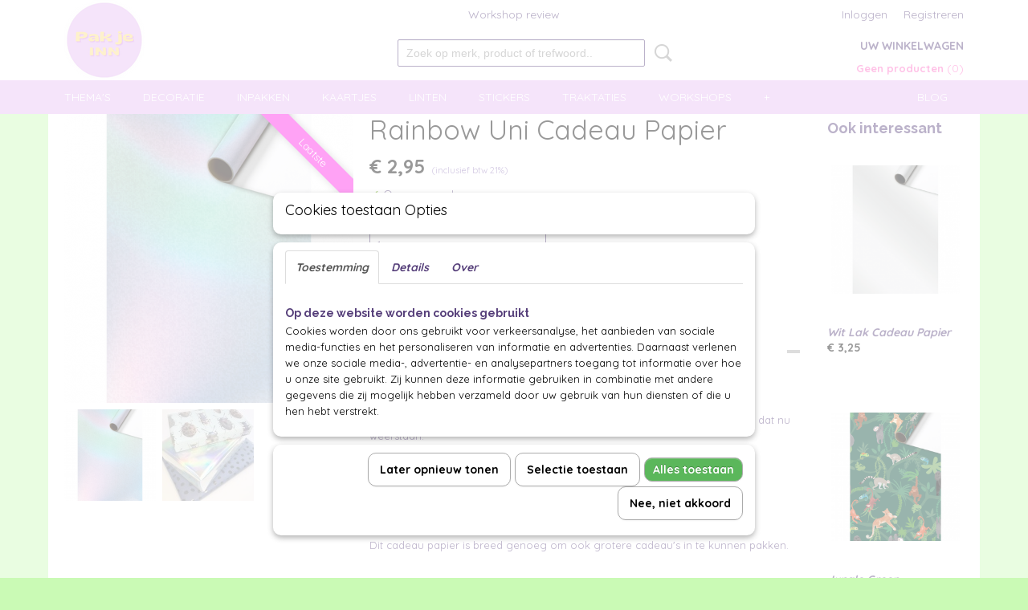

--- FILE ---
content_type: text/html; charset=UTF-8
request_url: https://www.pakjeinn.nl/webshop/inpakken/kadopapier-70cm/detail/60/rainbow-uni-cadeau-papier.html
body_size: 11702
content:
<!DOCTYPE html>
<html lang="nl" prefix="og: http://ogp.me/ns#">
<head>
  <script src="/core/javascript/polyfills/polyfills-transpiled.js" defer nomodule></script>
  <meta name="keywords" content=""/>
  <meta name="description" content="Rainbow Uni Cadeau Papier
Een mooi uni papier met in elkaar overlopende regenboogkleuren. Wie kan dat nu weerstaan."/>
  <meta name="language" content="nl"/>
  <meta name="charset" content="UTF-8"/>
  <meta name="google-site-verification" content="2Oz-G0VjuobEOfnxsSpMai9wRFK04sQcs1uozQR-_FU"/>
  <meta name="facebook-domain-verification" content="jpo2anaqvc8x4j9tlc8jf253fvezmw"/>
  <meta name="author" content="pakjeinn"/>
  <meta name="generator" content="IZICMS2.0"/>
  <meta property="msapplication-TileImage" content="https://www.pakjeinn.nl/apple-touch-icon.png?1672867556"/>
  <link href="https://www.pakjeinn.nl/apple-touch-icon.png?1672867556" rel="icon" sizes="400x400"/>
  <link href="https://www.pakjeinn.nl/favicon.ico" rel="icon" sizes="16x16"/>
  <link href="/service/xml/News/atom.xml" rel="alternate" title="Alle berichten"/>
  <link href="/service/xml/News/atom/trakteren.xml" rel="alternate" title="Berichten in: Trakteren"/>
  <link href="/data/cache/compressedIncludes/compressedIncludes_2395142108_08d0d4a185c6b7545b5394bfbf1cc47b.css" rel="stylesheet" media="all"/>
  <link href="https://fonts.googleapis.com/css?family=Quicksand:400,700&amp;r=3788&amp;fp=" rel="stylesheet" media="screen"/>
  <link href="https://fonts.googleapis.com/css?family=Raleway:400,700&amp;r=3788&amp;fp=" rel="stylesheet" media="screen"/>
  <link href="https://fonts.googleapis.com/css?family=Droid+Serif:400,700&amp;r=3788&amp;fp=" rel="stylesheet" media="screen"/>
  <script src="/core/javascript/mootools/mootools-core-1.6.0-transpiled.js?r=3788&amp;fp=30a936a8"></script>
  <script src="/core/javascript/mootools/mootools-more-1.6.0-transpiled.js?r=3788&amp;fp=30a936a8"></script>
  <script src="/modules/Shop/templates/default/js/product_social-transpiled.js?r=3788&amp;fp=30a936a8"></script>
  <script src="https://connect.facebook.net/nl_NL/all.js#xfbml=1?r=3788&amp;fp="></script>
  <script src="https://www.google.com/recaptcha/api.js?r=3788&amp;fp="></script>
  <script src="/core/javascript/lib/helper/LocaleGlobal-minified.js?r=3788&amp;fp=30a936a8" type="module"></script>
  <script src="/core/javascript/lib/helper/LocaleGlobal-transpiled.js?r=3788&amp;fp=30a936a8" defer nomodule></script>
  <script src="/modules/Shop/templates/bootstrap/js/accordion-transpiled.js?r=3788&amp;fp=30a936a8"></script>
  <script src="/modules/Shop/templates/bootstrap/js/pixeldensity-transpiled.js?r=3788&amp;fp=30a936a8"></script>
  <script src="/modules/Shop/templates/bootstrap/js/modal.js?r=3788&amp;fp=8ddd2ff7"></script>
  <script src="/modules/Shop/templates/bootstrap/js/product-behaviour-transpiled.js?r=3788&amp;fp=30a936a8"></script>
  <script src="/modules/Shop/templates/bootstrap/js/product_attributes-transpiled.js?r=3788&amp;fp=30a936a8"></script>
  <script src="/modules/Shop/templates/bootstrap/js/cerabox/cerabox-transpiled.js?r=3788&amp;fp=30a936a8"></script>
  <script src="/core/javascript/lib/legacy/Toolbox-minified.js?r=3788&amp;fp=30a936a8" type="module"></script>
  <script src="/core/javascript/lib/legacy/Toolbox-transpiled.js?r=3788&amp;fp=30a936a8" defer nomodule></script>
  <script src="/core/javascript/lib/legacy/Loader-minified.js?r=3788&amp;fp=30a936a8" type="module"></script>
  <script src="/core/javascript/lib/legacy/Loader-transpiled.js?r=3788&amp;fp=30a936a8" defer nomodule></script>
  <script src="/modules/AfterSale/templates/default/js/cookiepolicy.js?r=3788&amp;fp=5f44b95f"></script>
  <script src="/modules/AfterSale/templates/default/js/facebook-transpiled.js?r=3788&amp;fp=30a936a8"></script>
  <script src="/templates/responsive-1/js/touch-mootools-transpiled.js?r=3788&amp;fp=30a936a8"></script>
  <script src="/templates/responsive-1/js/category-menu-transpiled.js?r=3788&amp;fp=30a936a8"></script>
  <script src="/templates/responsive-1/js/columnizer-transpiled.js?r=3788&amp;fp=30a936a8"></script>
  <script src="/templates/responsive-1/js/responsive-transpiled.js?r=3788&amp;fp=30a936a8"></script>
  <script src="/templates/responsive-1/js/designListener-transpiled.js?r=3788&amp;fp=30a936a8"></script>
  <script>/*<![CDATA[*/
    document.addEventListener('DOMContentLoaded',function(){
      var evt = document.createEvent('CustomEvent');evt.initCustomEvent( 'designchange', false, false, {"carousel_slide_duration":"5000ms","carousel_slide1_enabled":"-1","carousel_slide1_animation":"slide-left","carousel_slide1_button_text":"","carousel_slide1_button_href":"https:\/\/www.pakjeinn.nl\/webshop\/kadopapier","carousel_slide2_enabled":"-1","carousel_slide2_animation":"slide-left","carousel_slide2_button_text":"","carousel_slide2_button_href":"\/","carousel_slide3_enabled":"-1","carousel_slide3_animation":"slide-left","carousel_slide3_button_text":"","carousel_slide3_button_href":"","carousel_slide3_slogan":"","carousel_slide4_enabled":"-1","carousel_slide4_animation":"slide-left","carousel_slide4_button_text":"","carousel_slide4_button_href":"\/https:\/\/www.instagram.com\/pakjeinn\/","carousel_slide4_slogan":"","carousel_slide5_enabled":"-1","carousel_slide5_animation":"slide-left","carousel_slide5_button_text":"","carousel_slide5_button_href":"\/","carousel_slide5_slogan":"","carousel_slide1_full_image_link":"https:\/\/www.pakjeinn.nl\/webshop\/inpakken\/kadopapier-70cm\/","carousel_slide1_slogan":"","carousel_slide2_full_image_link":"https:\/\/www.pakjeinn.nl\/webshop\/traktaties\/","carousel_slide2_slogan":"","carousel_slide3_full_image_link":"https:\/\/www.pakjeinn.nl\/webshop\/themas\/moederdag\/","carousel_slide4_full_image_link":"https:\/\/www.pakjeinn.nl\/webshop\/gifts-en-goodies\/","carousel_slide5_full_image_link":"https:\/\/www.instagram.com\/pakjeinn\/"} );document.dispatchEvent(evt);
      Locale.define('nl-NL','Core',{"cancel":"Annuleren","close":"Sluiten"});
      Locale.define('nl-NL','Shop',{"loading":"Een moment geduld alstublieft..","error":"Er is helaas een fout opgetreden.","added":"Toegevoegd","product_added_short":"&#x2713; Toegevoegd aan winkelwagen:","product_not_added":"Het product kon niet worden toegevoegd.","variation_not_given_short":"Kies de gewenste uitvoering:","attribute_dimension_error":"Het veld '%s' bevat een ongeldige waarde.","please_enter_valid_email":"Vul alsjeblieft een geldig e-mailadres in."});
      Locale.define('nl-NL','Cookie',{"cookie_option_heading":"Cookies toestaan Opties","cookie_option_footer":"<div class=buttons><a class='btn cookie-btn' id='cookie-showagain'>Later opnieuw tonen<\/a><a class='btn cookie-btn' id='allow-selection'>Selectie toestaan<\/a><a class='btn cookie-btn-selected' id='allow-all'>Alles toestaan<\/a><\/div>","cookie_option_body":"<div class='cookie-content' id='mainContent'><ul class='nav nav-tabs'><li><a href='#consent'>Toestemming<\/a><\/li><li><a href='#details'>Details<\/a><\/li><li><a href='#about'>Over<\/a><\/li><\/ul><div id='tabData[consent]' class='tabData'><h4 id='shp-cookie-settings'>Op deze website worden cookies gebruikt<\/h4><p>Cookies worden door ons gebruikt voor verkeersanalyse, het aanbieden van sociale media-functies en het personaliseren van informatie en advertenties. Daarnaast verlenen we onze sociale media-, advertentie- en analysepartners toegang tot informatie over hoe u onze site gebruikt. Zij kunnen deze informatie gebruiken in combinatie met andere gegevens die zij mogelijk hebben verzameld door uw gebruik van hun diensten of die u hen hebt verstrekt.<\/p><\/div><div id='tabData[details]' class='tabData'><div class='form-check align-items-center'><h4 id='shp-cookie-settings'>Noodzakelijk<\/h4><input class='form-check-input' type='checkbox' role='switch' id='shp-cookie-ncecessary' checked='checked' disabled='disabled'><\/div><p>Door essenti\u00eble functies zoals paginanavigatie en toegang tot beveiligde delen van de website mogelijk te maken, dragen noodzakelijke cookies bij aan de bruikbaarheid van een website. Deze cookies zijn essentieel voor de correcte werking van de website.<\/p><div class='form-check align-items-center'><h4 id='shp-cookie-settings'>Statistieken<\/h4><input class='form-check-input' type='checkbox' role='switch' id='shp-cookie-statistics' checked='checked'><\/div><p>Statistische cookies verzamelen en verstrekken anonieme gegevens om website-eigenaren te helpen begrijpen hoe gebruikers omgaan met hun sites.<\/p><div class='form-check align-items-center'><h4 id='shp-cookie-settings'>Marketing<\/h4><input class='form-check-input' type='checkbox' role='switch' id='shp-cookie-marketing'><\/div><p>Er worden cookies voor marketingdoeleinden gebruikt om websitegebruikers te volgen. Het doel is om gebruikers relevante en interessante advertenties te tonen, waardoor deze waardevoller worden voor uitgevers en externe marketeers.<\/p><\/div><div id='tabData[about]' class='tabData'><p>Cookies zijn kleine tekstdocumenten die door websites kunnen worden gebruikt om de gebruikerservaring effici\u00ebnter te maken.<\/p><p>De wet bepaalt dat wij cookies op uw apparaat plaatsen als deze strikt noodzakelijk zijn voor de werking van deze website. Voor alle andere soorten cookies hebben wij uw toestemming nodig. wat betekent dat cookies die als noodzakelijk zijn gecategoriseerd, voornamelijk worden verwerkt op basis van AVG-art. 6 (1) (f). Alle overige cookies, dat wil zeggen die van de soorten voorkeuren en advertenties, worden verwerkt op basis van AVG-art. 6 (1) (a) AVG.<\/p><p>Deze website maakt gebruik van unieke soorten cookies. sommige cookies worden geplaatst via aanbiedingen van derden die op onze pagina's verschijnen.<\/p><p>Vermeld uw toestemmings-id en datum wanneer u contact met ons opneemt over uw toestemming.<\/p><\/div><\/div>","analyticsId":"G-8D2LGQ3PFQ","adwordId":"AW-"});
      Locale.use('nl-NL');
  });
  /*]]>*/</script>
  <script>/*<![CDATA[*/
    
    <!-- Facebook Pixel Code -->
    !function(f,b,e,v,n,t,s){if(f.fbq)return;n=f.fbq=function(){n.callMethod?
    n.callMethod.apply(n,arguments):n.queue.push(arguments)};if(!f._fbq)f._fbq=n;
    n.push=n;n.loaded=!0;n.version='2.0';n.queue=[];t=b.createElement(e);t.async=!0;
    t.src=v;s=b.getElementsByTagName(e)[0];s.parentNode.insertBefore(t,s)}(window,
    document,'script','https://connect.facebook.net/en_US/fbevents.js');
    fbq('init', '1113846845967238');
    fbq('track', 'PageView');
    <!-- End Facebook Pixel Code -->
    
    <!-- Google Tag Manager -->
    (function(w,d,s,l,i){w[l]=w[l]||[];w[l].push({'gtm.start':
    new Date().getTime(),event:'gtm.js'});var f=d.getElementsByTagName(s)[0],
    j=d.createElement(s),dl=l!='dataLayer'?'&l='+l:'';j.async=true;j.src=
    'https://www.googletagmanager.com/gtm.js?id='+i+dl;f.parentNode.insertBefore(j,f);
    })(window,document,'script','dataLayer','GTM-PZ72TNT2');
    <!-- End Google Tag Manager -->
    
 window.dataLayer = window.dataLayer || []; 
function gtag(){dataLayer.push(arguments);}
gtag('consent', 'default', { 
'ad_storage': 'denied',
'ad_user_data': 'denied',
'ad_personalization': 'denied',
'analytics_storage': 'denied',
'functionality_storage': 'denied',
'personalization_storage': 'denied',
'security_storage': 'granted'
});
  /*]]>*/</script>
  <!-- Global site tag (gtag.js) - Google Analytics -->
  <script async src="https://www.googletagmanager.com/gtag/js?id=G-8D2LGQ3PFQ"></script>
  <script>
    window.dataLayer = window.dataLayer || [];
    function gtag(){dataLayer.push(arguments);}
    gtag('js', new Date());
    gtag('config', 'G-8D2LGQ3PFQ', {"anonymize_ip":true});
  </script>
  <!-- End Google Analytics -->
  <title>Rainbow Uni Cadeau Papier - PAK JE INN</title>
  <meta name="viewport" content="width=device-width, initial-scale=1.0, user-scalable=0, minimum-scale=1.0, maximum-scale=1.0"/>
</head>
<body itemscope itemtype="http://schema.org/WebPage">
<div id="top">
  <div id="topMenu" class="container">
    <div id="logo" onclick="document.location.href='/';"></div>
          <ul class="topMenu">
                  <li><a href="/workshop-review.html">Workshop review</a></li>
        
      </ul>
      
<div id="basket" class="show_profile">
      <ul>
              <li><a href="/profiel/inloggen.html" rel="nofollow">Inloggen</a></li>
        <li><a href="/profiel/registreren.html">Registreren</a></li>
                </ul>
      <div class="cart">
    <label><a href="/webshop/basket.html" class="basketLink">Uw winkelwagen</a></label>
    <span class="basketPrice">Geen producten <span class="basketAmount">(0)</span></span>
  </div>
</div>
<script type="text/javascript" src="//translate.google.com/translate_a/element.js?cb=googleTranslateElementInit"></script>
<script type="text/javascript">
function googleTranslateElementInit() {
  new google.translate.TranslateElement({
      pageLanguage: 'nl',
      //includedLanguages: 'nl,en,fr,de',
      includedLanguages : '',
      layout: google.translate.TranslateElement.InlineLayout.SIMPLE,
  }, 'google_translate_element');
}
</script>
      </div>
      
    <form action="/zoeken.html" method="get" class="search">
      <input class="query" placeholder="Zoek op merk, product of trefwoord.." type="text" name="q" value="" />
      <button type="submit" class="btn">Zoeken</button>
    </form>
  </div>
  
<div id="menu">
  <div class="container">
    
    <ul class="pull-right">
                                                                                                                                        
                  <li class=" pull-right"><a href="/blog.html">Blog</a></li>
                            
    </ul>
  
      <ul class="categories">
                          <li class="">
          <a class="dropdown-toggle" href="/webshop/themas/">Thema's <b class="caret"></b></a>
            <div class="dropdown">
              <a class="dropdown-heading" href="/webshop/themas/">Thema's</a>
              <ul>
                                              <li ><a href="/webshop/themas/valentijn/" title="Valentijn">Valentijn</a></li>
                                              <li ><a href="/webshop/themas/pasen/" title="Pasen">Pasen</a></li>
                                              <li ><a href="/webshop/themas/moederdag/" title="Moederdag">Moederdag</a></li>
                                              <li ><a href="/webshop/themas/vaderdag/" title="Vaderdag">Vaderdag</a></li>
                                              <li ><a href="/webshop/themas/juf--meester/" title="Juf &amp; Meester">Juf & Meester</a></li>
                                              <li ><a href="/webshop/themas/sinterklaas/" title="Sinterklaas">Sinterklaas</a></li>
                                              <li ><a href="/webshop/themas/kerst/" title="Kerst">Kerst</a></li>
              
              </ul>
            </div>
          </li>
                              <li class="">
          <a class="dropdown-toggle" href="/webshop/decoratie/">Decoratie <b class="caret"></b></a>
            <div class="dropdown">
              <a class="dropdown-heading" href="/webshop/decoratie/">Decoratie</a>
              <ul>
                                              <li ><a href="/webshop/decoratie/clips-en-knijpers/" title="Clips en Knijpers">Clips en Knijpers</a></li>
                                              <li ><a href="/webshop/decoratie/hangers/" title="Hangers">Hangers</a></li>
                                              <li ><a href="/webshop/decoratie/tape-en-washi-tape/" title="Tape en Washi Tape">Tape en Washi Tape</a></li>
                                              <li ><a href="/webshop/decoratie/overige/" title="Overige">Overige</a></li>
              
              </ul>
            </div>
          </li>
                              <li class="">
          <a class="dropdown-toggle" href="/webshop/inpakken/">Inpakken <b class="caret"></b></a>
            <div class="dropdown">
              <a class="dropdown-heading" href="/webshop/inpakken/">Inpakken</a>
              <ul>
                                              <li ><a href="/webshop/inpakken/furoshiki-doeken/" title="Furoshiki Doeken">Furoshiki Doeken</a></li>
                                              <li ><a href="/webshop/inpakken/gondeldoosje/" title="Gondeldoosje">Gondeldoosje</a></li>
                                              <li ><a href="/webshop/inpakken/inpaksets/" title="Inpaksets">Inpaksets</a></li>
                                              <li ><a href="/webshop/inpakken/kadopapier-30cm/" title="Kadopapier 30cm">Kadopapier 30cm</a></li>
                                              <li ><a href="/webshop/inpakken/kadopapier-50cm/" title="Kadopapier 50cm">Kadopapier 50cm</a></li>
                                              <li class="active"><a href="/webshop/inpakken/kadopapier-70cm/" title="Kadopapier 70cm">Kadopapier 70cm</a></li>
                                              <li ><a href="/webshop/inpakken/kado-tasjes/" title="Kado tasjes">Kado tasjes</a></li>
                                              <li ><a href="/webshop/inpakken/zakjes/" title="Zakjes">Zakjes</a></li>
                                              <li ><a href="/webshop/inpakken/zijdevloei/" title="Zijdevloei">Zijdevloei</a></li>
                                              <li ><a href="/webshop/inpakken/materialen/" title="Materialen">Materialen</a></li>
              
              </ul>
            </div>
          </li>
                              <li class="">
          <a class="dropdown-toggle" href="/webshop/kaartjes/">Kaartjes <b class="caret"></b></a>
            <div class="dropdown">
              <a class="dropdown-heading" href="/webshop/kaartjes/">Kaartjes</a>
              <ul>
                                              <li ><a href="/webshop/kaartjes/ansichtkaart/" title="Ansichtkaart">Ansichtkaart</a></li>
                                              <li ><a href="/webshop/kaartjes/dubbele-kaart/" title="Dubbele kaart">Dubbele kaart</a></li>
                                              <li ><a href="/webshop/kaartjes/kaart-en-gift/" title="Kaart en Gift">Kaart en Gift</a></li>
                                              <li ><a href="/webshop/kaartjes/labels/" title="Labels">Labels</a></li>
                                              <li ><a href="/webshop/kaartjes/mini-kaartje/" title="Mini Kaartje">Mini Kaartje</a></li>
              
              </ul>
            </div>
          </li>
                              <li class="">
          <a class="dropdown-toggle" href="/webshop/linten/">Linten <b class="caret"></b></a>
            <div class="dropdown">
              <a class="dropdown-heading" href="/webshop/linten/">Linten</a>
              <ul>
                                              <li ><a href="/webshop/linten/elastiek/" title="Elastiek">Elastiek</a></li>
                                              <li ><a href="/webshop/linten/kant/" title="Kant">Kant</a></li>
                                              <li ><a href="/webshop/linten/katoen/" title="Katoen">Katoen</a></li>
                                              <li ><a href="/webshop/linten/koord-touw/" title="Koord/ Touw">Koord/ Touw</a></li>
                                              <li ><a href="/webshop/linten/krullint/" title="Krullint">Krullint</a></li>
                                              <li ><a href="/webshop/linten/satijn-lint/" title="Satijn lint">Satijn lint</a></li>
                                              <li ><a href="/webshop/linten/overige/" title="Overige">Overige</a></li>
              
              </ul>
            </div>
          </li>
                              <li class="">
          <a class="dropdown-toggle" href="/webshop/stickers/">Stickers <b class="caret"></b></a>
            <div class="dropdown">
              <a class="dropdown-heading" href="/webshop/stickers/">Stickers</a>
              <ul>
                                              <li ><a href="/webshop/stickers/stickervel/" title="stickervel">stickervel</a></li>
              
              </ul>
            </div>
          </li>
                              <li class="">
          <a class="dropdown-toggle" href="/webshop/traktaties/">Traktaties <b class="caret"></b></a>
            <div class="dropdown">
              <a class="dropdown-heading" href="/webshop/traktaties/">Traktaties</a>
              <ul>
                                              <li ><a href="/webshop/traktaties/diy/" title="DIY">DIY</a></li>
              
              </ul>
            </div>
          </li>
                                <li class=""><a href="/webshop/workshops/">Workshops</a></li>
                                <li class=""><a href="/webshop/gifts-en-goodies/">Gifts en Goodies</a></li>
                                <li class=""><a href="/webshop/sale/">SALE</a></li>
              
          </ul>
      </div>
</div>
<div class="visible-phone mobileHeader">
  <a href="#" class="openMobileMenu"></a>
  <form action="/zoeken.html" method="get" class="search">
    <input class="query" type="text" name="q" value="" />
    <button type="submit" class="btn">Zoeken</button>
  </form>
</div>
<script type="text/javascript">
  // Make the update menu function global
  var updateMenu = {};
  var category_menu;
  window.addEvent( 'domready', function ()
  {
    var elements = $$('.dropdown-toggle');
    var closeTimeout;
    var opt = {
      translations:{
        TEMPLATE_OTHER_CATEGORIES:'Overige categorie&euml;n',
        TEMPLATE_MENU_OVERFLOW_LABEL: '+'
      }
    }
    // Emulate hover in JS so we can control the hover behaviour on mobile browsers
    var ios10fix = false; // IOS10 has a bug where it triggers an extra click event on the location of the finger (even when mouseup is stopped) in the menu when it has less than 8 items...
    $('menu').getElements( 'a' ).each( function ( el ) {
      el.addEvent( 'mouseenter', function () { this.addClass('hover'); } );
      el.addEvent( 'mouseleave', function () { this.removeClass('hover'); } );
      el.addEvent( 'click', function ( e ) { if ( ios10fix ) e.stop(); } );
    } );
    // Global function to add drop-down behaviour to newly added menu items
    updateMenu = function () {
      var newElements = $$('.dropdown-toggle');
      newElements.each( function ( el ) {
        if ( -1 === elements.indexOf( el ) ) {
          el.addEvent( 'mouseenter', function () { el.addClass('hover'); } );
          el.addEvent( 'mouseleave', function () { el.removeClass('hover'); } );
          addMenuBehaviour( el );
        }
      } );
      // Add new elements to local list
      elements = newElements;
    }
    var addMenuBehaviour = function ( el ) {
      // Handle opening the menu
      el.addEvent( 'mouseover', openMenu );
      // Handle delayed menu close after mouse leave
      el.getParent('li').addEvent('mouseleave', function () {
        // Don't close when hovering a submenu-enabled item in the '+' menu
        if ( el.getParent( '.__all_categories' ) && el.getParent( '.dropdown' ) ) return;
        // Ignore mouseleave events when in mobile mode (needed for windows phone)
        if ( document.body.hasClass( 'mobile' ) ) return;
        closeTimeout = setTimeout( closeAll, 300 );
      } );
      el.getParent('li').addEvent('mouseenter', function () {
        clearTimeout( closeTimeout );
      } );
      // Also open menu on tap
      el.addEvent( 'tap', function ( e ) {
        if ( e.type == 'touchend' ) {
          openMenu.call(el, e);
          ios10fix = true;
          setTimeout( function () { ios10fix = false; }, 500 );
        }
      } );
    }
    var closeAll = function () {
      elements.getParent().removeClass('open');
      clearTimeout( closeTimeout );
    }
    var openMenu = function (e) {
      // Ignore mouseover events when in mobile mode
      if ( e.type == 'mouseover' && document.body.hasClass( 'mobile' ) ) return;
      if ( this.getParent( '.__all_categories' ) && this.getParent( '.dropdown' ) ) {
        if ( e.type == "touchend" ) document.location.href = this.get('href'); // Feign a click for touch actions (emulated click is blocked)
        return true;
      }
      // Already open.. Close when in mobile mode
      if ( this.getParent( 'li.open' ) ) {
        if ( e.type == "touchend" ) {
          closeAll();
        }
        return;
      }
      // Close all menu's
      elements.getParent().removeClass('open');
      // Prevent unexpected closing
      clearTimeout( closeTimeout );
      // Skip if disabled
      if ( this.hasClass('disabled') || this.match(':disabled') ) return;
      var dropdownMenu = this.getParent().getElement( '.dropdown' );
      if ( !dropdownMenu || !dropdownMenu.getElement('li') ) return; // Skip if empty
      dropdownMenu.setStyle( 'visibility', 'hidden' );
      this.getParent().addClass('open'); // open up selected
      var paddingTop = dropdownMenu.getStyle( 'padding-top' ).toInt();
      var dropdownMenuHeight = dropdownMenu.getSize().y - paddingTop - dropdownMenu.getStyle( 'padding-bottom' ).toInt();
      dropdownMenu.setStyles( {height:0,visibility:'visible', paddingTop: paddingTop + 10} );
      dropdownMenu.set( 'morph', {duration: 300, transition: 'sine:out', onComplete:function () { dropdownMenu.setStyle( 'height', 'auto' ); } } );
      dropdownMenu.morph( {height:dropdownMenuHeight, paddingTop: paddingTop} );
    };
    // Add behaviour to all drop-down items
    elements.each( addMenuBehaviour );
    // Init category menu
    category_menu = new CategoryMenu( opt );
  } );
</script>
  
  <div id="breadcrumbs" class="container">
    <div class="border-bottom">
      <a href="/" title="Home">Home</a> &gt; <a href="/webshop/inpakken/" title="Inpakken">Inpakken</a> &gt; <a href="/webshop/inpakken/kadopapier-70cm/" title="Kadopapier 70cm">Kadopapier 70cm</a> &gt; <a href="" title="Rainbow Uni Cadeau Papier">Rainbow Uni Cadeau Papier</a>
    </div>
  </div>
<div class="container" id="site">
  <div class="row">
          <div class="span12">
        <div class="iziSection" id="section_main"><div id="section_main_0" class="ShopModule iziModule"><div class="basketAction iziAction">
<div id="basket" class="show_profile">
      <ul>
              <li><a href="/profiel/inloggen.html" rel="nofollow">Inloggen</a></li>
        <li><a href="/profiel/registreren.html">Registreren</a></li>
                </ul>
      <div class="cart">
    <label><a href="/webshop/basket.html" class="basketLink">Uw winkelwagen</a></label>
    <span class="basketPrice">Geen producten <span class="basketAmount">(0)</span></span>
  </div>
</div>
<script type="text/javascript" src="//translate.google.com/translate_a/element.js?cb=googleTranslateElementInit"></script>
<script type="text/javascript">
function googleTranslateElementInit() {
  new google.translate.TranslateElement({
      pageLanguage: 'nl',
      //includedLanguages: 'nl,en,fr,de',
      includedLanguages : '',
      layout: google.translate.TranslateElement.InlineLayout.SIMPLE,
  }, 'google_translate_element');
}
</script><div class='clear'></div></div></div><div id="section_main_1" class="ShopModule iziModule"><div class="productAction iziAction">
<div class="row">
  <div itemscope itemtype="http://schema.org/Product">
            <meta itemprop="itemCondition" content="http://schema.org/NewCondition" />
          <div class="imageContainer span4">
      <div class="imageCanvas">
                    <div class="product-ribbon">
                  Laatste
                </div>
      
              <a href="/data/upload/Shop/images/consumentenrollen-uni-rainbow-onbedrukt-6st-70cm-x.png" id="productImage-70" class="cerabox active" title="Consumentenrollen uni rainbow onbedrukt 6st 70cm x">
          <img src="/modules/Shop/templates/bootstrap/images/placeholder.png" data-src="/data/upload/Shop/images/360x1000x0_consumentenrollen-uni-rainbow-onbedrukt-6st-70cm-x.png" alt="Consumentenrollen uni rainbow onbedrukt 6st 70cm x"/>
          <meta itemprop="image" content="https://www.pakjeinn.nl/data/upload/Shop/images/consumentenrollen-uni-rainbow-onbedrukt-6st-70cm-x.png" />
        </a>
              <a href="/data/upload/Shop/images/1099bcd4-d01b-42c1-b260-13e15c1ec792.jpeg" id="productImage-135" class="cerabox" title="1099bcd4 d01b 42c1 b260 13e15c1ec792">
          <img src="/modules/Shop/templates/bootstrap/images/placeholder.png" data-src="/data/upload/Shop/images/360x1000x0_1099bcd4-d01b-42c1-b260-13e15c1ec792.jpeg" alt="1099bcd4 d01b 42c1 b260 13e15c1ec792"/>
          <meta itemprop="image" content="https://www.pakjeinn.nl/data/upload/Shop/images/1099bcd4-d01b-42c1-b260-13e15c1ec792.jpeg" />
        </a>
      
      </div>
          <div class="imageSelector">
            <a href="#product_image_70" rel="productImage-70" class="active"><img width="114" height="114" src="/modules/Shop/templates/bootstrap/images/placeholder.png" data-src="/data/upload/Shop/images/114x114x1_consumentenrollen-uni-rainbow-onbedrukt-6st-70cm-x.png" alt="1"/></a>
            <a href="#product_image_135" rel="productImage-135"><img width="114" height="114" src="/modules/Shop/templates/bootstrap/images/placeholder.png" data-src="/data/upload/Shop/images/114x114x1_1099bcd4-d01b-42c1-b260-13e15c1ec792.jpeg" alt="2"/></a>
      
      </div>
          &nbsp;
    </div>
    <div class="span6">
      <div class="productProperties">
        <div id="productDetail" class="productDetail">
          <h1 itemprop="name">Rainbow Uni Cadeau Papier</h1>
<meta itemprop="ProductID" content="60" />
<meta itemprop="url" content="https://www.pakjeinn.nl/webshop/inpakken/kadopapier-70cm/detail/60/rainbow-uni-cadeau-papier.html" />
<div class="price" itemprop="offers" itemscope itemtype="http://schema.org/Offer">
      <span class="strong price">&euro; 2,95</span>
    <meta itemprop="price" content="2.95"/>
    <meta itemprop="priceCurrency" content="EUR"/>
    
      <small>
      (inclusief btw      21%)
    </small>
  
  
<div class="in-stock">
  <span class="indicator">&#x2713;</span> Op voorraad
  <link itemprop="availability" href="http://schema.org/InStock"/>
</div>
  <div class="form">
    <form>
      <input type="hidden" name="product_id" value="60"/>
          <input type="hidden" name="price" value="295"/>
      <input type="hidden" name="sale_price" value="295"/>
      <input type="hidden" name="currency" value="EUR"/>
      <div class="row">
      
                  <div class="span3">
            <label for="product_amount_60">Aantal</label>
            <select name="amount[60]" id="product_amount_60">
                          <option value="1" selected="selected">1</option>
                        </select>
          </div>
                </div>
              <button class="btn cancel">Annuleren</button>
        <button class="btn buy" data-product_id="60">In winkelwagen</button>                      </form>
  </div>
</div>
  
        </div>
      </div>
          <div class="accordion accordion-open">
        <div class="accordion-heading">Omschrijving</div>
        <span itemprop="description"><h1><span style="font-size: 14pt;">Rainbow Uni Cadeau Papier</span></h1>
<p>Een mooi uni papier met in elkaar overlopende regenboogkleuren. Wie kan dat nu weerstaan.<br /><br /></p>
<ul>
<li>1 rol cadeaupapier</li>
<li>70cm x 1,5 m</li>
<li>enkelzijdig bedrukt</li>
</ul>
<p>Dit cadeau papier is breed genoeg om ook grotere cadeau's in te kunnen pakken.<br /><br /></p>
<h2><span style="font-size: 12pt;">Andere manieren om dit mooie cadeau papier te gebruiken</span></h2>
<p>Met dit cadeau papier kan je natuurlijk een cadeau mooi inpakken,, maar gebruik het ook eens als achtergrond of lijst het in, Ook kan je het gebruiken als tafelloper of placemat en zo een tafel mooi aankleden of je kan er mee knutselen of scrappen.&nbsp;</p>
<h3><span style="font-size: 12pt;">Maak je cadeau nog mooier en persoonlijker</span></h3>
<p>Het meest persoonlijk is natuurlijk een handgeschreven wens of boodschap van de gever. Schrijf jouw tekst op een&nbsp;<a href="/webshop/mini-kaartjes/">minikaartje</a> en voeg deze toe aan je cadeau. Met een mooi <a href="/webshop/linten/">lint</a> en een <a href="/webshop/stickers/">sticker</a>&nbsp;voor de finishing touch.<br />Zo maak jij een prachtig verpakt cadeau.</p>
<p>Een feest om te zien en om te geven.</p></span>
      </div>
    
    
    
          <div id="social_container" class="social">
                        <div class="fb-like" data-href="https://www.pakjeinn.nl/webshop/inpakken/kadopapier-70cm/detail/60/rainbow-uni-cadeau-papier.html" data-layout="button" data-action="like" data-show-faces="false" data-share="true"></div>
                                                                        <a href="https://www.pinterest.com/pin/create/button/" data-pin-do="buttonBookmark"><img src="https://assets.pinterest.com/images/pidgets/pinit_fg_en_rect_gray_20.png" alt="Pinterest"/></a>
          <script async defer src="https://assets.pinterest.com/js/pinit.js"></script>
                      
      </div>
        </div>
  </div>
  
    <div class="span2 similarProducts">
    <h3>Ook interessant</h3>
          <div class="product">
        <div class="thumbnail">
          <a href="/webshop/inpakken/kadopapier-70cm/detail/62/wit-lak-cadeau-papier.html" title="Wit Lak Cadeau Papier" data-background="/data/upload/Shop/images/255x1000x0_consumentenrollen-uni-lack-wit-6st-70cm-x-2m.png"></a>
        </div>
        <div class="name">
          <a href="/webshop/inpakken/kadopapier-70cm/detail/62/wit-lak-cadeau-papier.html" class="active" title="Wit Lak Cadeau Papier">Wit Lak Cadeau Papier</a>
        </div>
        <div class="price">
                              <span class="price">&euro; 3,25</span>
                          </div>
      </div>
          <div class="product">
        <div class="thumbnail">
          <a href="/webshop/inpakken/kadopapier-70cm/detail/388/jungle-green-cadeaupapier.html" title="Jungle Green Cadeaupapier" data-background="/data/upload/Shop/images/255x1000x0_jungle-groen.png"></a>
        </div>
        <div class="name">
          <a href="/webshop/inpakken/kadopapier-70cm/detail/388/jungle-green-cadeaupapier.html" class="active" title="Jungle Green Cadeaupapier">Jungle Green Cadeaupapier</a>
        </div>
        <div class="price">
                              <span class="price">&euro; 2,95</span>
                          </div>
      </div>
          <div class="product">
        <div class="thumbnail">
          <a href="/webshop/inpakken/kadopapier-70cm/detail/794/paddenstoelen-cadeau-papier.html" title="Paddenstoelen Cadeau Papier" data-background="/data/upload/Shop/images/255x1000x0_p151240501.jpg"></a>
        </div>
        <div class="name">
          <a href="/webshop/inpakken/kadopapier-70cm/detail/794/paddenstoelen-cadeau-papier.html" class="active" title="Paddenstoelen Cadeau Papier">Paddenstoelen Cadeau Papier</a>
        </div>
        <div class="price">
                              <span class="price">&euro; 3,95</span>
                          </div>
      </div>
    
  </div>
  </div>
<script>
  document.addEvent( 'domready', function () {
    try {
      document.getElements('a.cerabox').cerabox( {
        events: {
          onOpen: function(current_item, collection) {
            var background_color = current_item.getStyle('background-color');
            if( background_color == 'transparent' ) {
              background_color = $('site').getStyle('background-color');
            }
            $('cerabox').setStyle('background-color', background_color);
          }
        }
      });
      var options = {
        variations: {},
        product_id: null
      };
      
      options.product_id = 60;
      var productAttributes = new ProductAttributes( options );
      productAttributes.addBehaviour();
      var canvas = document.getElement( '.imageCanvas' );
      var selector = document.getElement( '.imageSelector' );
      if ( !selector ) return;
      // Trigger size setting after all images are loaded
      window.addEvent( 'load', function () {
        canvas.setStyle( 'height', canvas.getElement('.active').getSize().y );
        productAttributes.switchVariationImage();
      } );
      selector.getElements( 'a' ).each( function ( a ) {
        a.addEvent( 'click', function ( e ) {
          e.stop();
          var target = $( a.get( 'rel' ) );
          if ( target ) {
            document.getElements( '.imageContainer .active' ).removeClass( 'active' );
            a.addClass( 'active' );
            target.addClass( 'active' );
            canvas.setStyle( 'height', target.getSize().y );
          }
        } );
      } );
    } catch (e) {
      if ( typeof TraceKit !== 'undefined') {
        TraceKit.report(e);
      } else {
        throw e;
      }
    }
  } );
</script>
<div class='clear'></div></div></div></div>
      </div>
      </div>
  <div class="row">
    <div class="span12"><div class="iziSection iziStaticSection" id="section_footer"><div class="iziContent" id="section_footer_0"><div class="iziInnerContent"><p><img src="/data/upload/images/banner/minimale-bestelwaarde.png" alt="" width="1521" height="238" /></p></div></div></div></div>
  </div>
</div>
  
  
    
  
  
                                                                                                                                                        
  <footer>
    <div class="container">
      <div class="row">
              <div class="span3" id="footer_menu">
          <h3>Informatie</h3>
          <ul>
                                                                                                                                                  <li>
                <a href="/gastenboek.html">Gastenboek</a>
              </li>
                                                <li>
                <a href="/voorwaarden.html">Algemene voorwaarden</a>
              </li>
                                                <li>
                <a href="/contact.html">Contact</a>
              </li>
                                                <li>
                <a href="/levering.html">Levering</a>
              </li>
                                                <li>
                <a href="/over-ons.html">Over ons</a>
              </li>
                                                <li>
                <a href="/verzenden.html">Verzendkosten</a>
              </li>
                                                                      <li>
                <a href="/workshop-review.html">Workshop review</a>
              </li>
                      
          </ul>
        </div>
              
                    
      <div class="span6" id="footer_categories">
                  <h3>Categorie&euml;n</h3>
          <ul>
                          <li><a href="/webshop/themas/">Thema's</a></li>
                          <li><a href="/webshop/decoratie/">Decoratie</a></li>
                          <li><a href="/webshop/inpakken/">Inpakken</a></li>
                          <li><a href="/webshop/kaartjes/">Kaartjes</a></li>
                          <li><a href="/webshop/linten/">Linten</a></li>
                          <li><a href="/webshop/stickers/">Stickers</a></li>
                          <li><a href="/webshop/traktaties/">Traktaties</a></li>
                          <li><a href="/webshop/workshops/">Workshops</a></li>
                          <li><a href="/webshop/gifts-en-goodies/">Gifts en Goodies</a></li>
                          <li><a href="/webshop/sale/">SALE</a></li>
            
          </ul>
          <script type="text/javascript">
            window.addEvent( 'domready', function () {
              category_columnizer = new ListColumnizer( { list:document.getElement( "footer #footer_categories ul" ), gridColumns: 6, minColumnWidth: 180 } );
            } );
          </script>
              </div>
      
              <div class="span3" id="payment_methods">
          <h3>Betaalmethodes</h3>
          
<ul class="payment-methods">
    <li class="sprite-ideal" title="Ideal"></li>
      <li class="sprite-bancontact" title="Bancontact"></li>
      <li class="sprite-applepay" title="Applepay"></li>
  
</ul>
        </div>
            </div>
    </div>
  </footer>
  <p class="copyright">
      
      
    &copy; 2026 www.pakjeinn.nl
        - Powered by Shoppagina.nl
    </p>
  
  <script>
  if ( typeof fbq !== 'undefined' ) {
    fbq('track', 'ViewContent', {
      content_ids: ['60'],
      content_type: 'product',
      value: '295',
      currency: 'EUR'
    });
  }
</script>
<div id="cookiepolicy" class="cookiepolicy-type-2">
  <div class="container"> 
    <div class="message"><p><strong>Gegroet Cookie Explorer!&nbsp;</strong></p>
<p>Welkom bij ons digitale smaakavontuur! Wij gebruiken cookies om onze website te pimpen, het webverkeer te tracken, alles soepel te laten draaien &eacute;n om die hippe social media vibe te behouden.</p>
<p>Ben je ready voor een heerlijke digitale ervaring? Druk dan op "Ja" en geef ons een high-five voor het plaatsen van deze cookies, zoals we dat supercool uitleggen in onze privacy- en cookieverklaring.</p>
<p><strong>Yes, I'm in for a Cookie Party!</strong></p></div>
    <div class="buttons">
      <a href="#cookiepolicy-options" class="btn btn-success">Cookie Opties</a>
      <a href="#cookiepolicy-accept" class="btn btn-success">Ja, ik ga akkoord</a>
      <a href="#cookiepolicy-deny" class="btn">Nee, niet akkoord</a>
    </div>
  </div>
</div>
<noscript><img height='1' width='1' style='display:none' src='https://www.facebook.com/tr?id=1113846845967238&ev=PageView&noscript=1'/></noscript><!-- Google Tag Manager (noscript) -->
<noscript><iframe src="https://www.googletagmanager.com/ns.html?id=GTM-PZ72TNT2" height="0" width="0" style="display:none;visibility:hidden"></iframe></noscript>
<!-- End Google Tag Manager (noscript) -->
</body>
</html>
